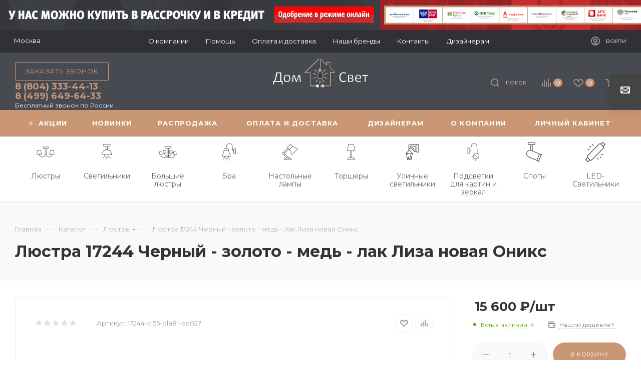

--- FILE ---
content_type: text/plain
request_url: https://www.google-analytics.com/j/collect?v=1&_v=j102&a=8352417&t=pageview&_s=1&dl=https%3A%2F%2Fdomisvet.ru%2Fcatalog%2Flyustra_17244_chernyy_zoloto_med_lak_liza_novaya_oniks%2F&ul=en-us%40posix&dt=%D0%9B%D1%8E%D1%81%D1%82%D1%80%D0%B0%2017244%20%D0%A7%D0%B5%D1%80%D0%BD%D1%8B%D0%B9%20-%20%D0%B7%D0%BE%D0%BB%D0%BE%D1%82%D0%BE%20-%20%D0%BC%D0%B5%D0%B4%D1%8C%20-%20%D0%BB%D0%B0%D0%BA%20%D0%9B%D0%B8%D0%B7%D0%B0%20%D0%BD%D0%BE%D0%B2%D0%B0%D1%8F%20%D0%9E%D0%BD%D0%B8%D0%BA%D1%81%20%D0%BA%D1%83%D0%BF%D0%B8%D1%82%D1%8C%20%D0%B2%20%D0%B8%D0%BD%D1%82%D0%B5%D1%80%D0%BD%D0%B5%D1%82%20-%20%D0%BC%D0%B0%D0%B3%D0%B0%D0%B7%D0%B8%D0%BD%D0%B5%20%D0%94%D0%BE%D0%BC%20%D0%B8%20%D1%81%D0%B2%D0%B5%D1%82%20%D0%B2%20%D0%9C%D0%BE%D1%81%D0%BA%D0%B2%D0%B5&sr=1280x720&vp=1280x720&_u=YEBAAAABAAAAAC~&jid=1872348712&gjid=101295572&cid=797401904.1763803059&tid=UA-122708825-1&_gid=2137489912.1763803059&_r=1&_slc=1&gtm=45He5bi1h1n815H3PG7Rv846741879za200zd846741879&gcd=13l3l3l3l1l1&dma=0&tag_exp=102015666~103116026~103200004~104527907~104528500~104684208~104684211~115583767~115938466~115938468~116184927~116184929~116217636~116217638&z=1955088976
body_size: -449
content:
2,cG-TWB6EXXGKH